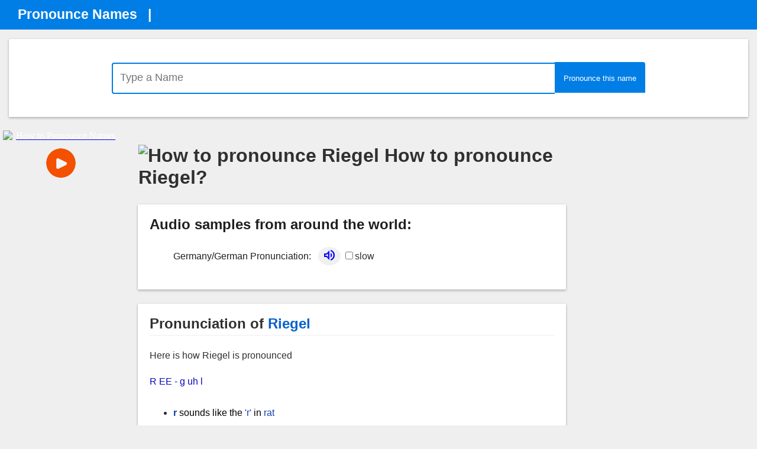

--- FILE ---
content_type: text/html; charset=UTF-8
request_url: https://pronouncenames.com/Riegel
body_size: 16986
content:


<!DOCTYPE html>
<html>
<head>

<meta name="viewport" content="width=device-width, initial-scale=1.0">
<meta name="google-site-verification" content="5_PXmqj92tbcNFCGKatwwuGUPQGQMbWXDuax2NQWS6M" />
<meta name="google-site-verification" content="swOAnUO1PyWrkjmvmuvPVLbPogNlBc4JUvBj6xu1udU" />
<meta http-equiv="X-UA-Compatible" content="IE=edge">
<meta charset="utf-8">
<meta http-equiv="X-UA-Compatible" content="IE=edge">

	<title>
	Learn How to Pronounce Riegel |  PronounceNames.com	</title>
	<meta name="description" content="How do you say Riegel? Learn How to Pronounce Riegel in different countries and languages with audio and phonetic spelling along with additional information, such as, type of name, other spellings, meaning.">
	<meta name="keywords" content="how to pronounce Riegel, pronounce names, pronounce name, pronounce a name, how to say Riegel, Riegel, pronounce Riegel, pronunciation, name pronunciation, names, name, place, places, Pronounce Names of people, places" />
     <meta property="og:title" content="How to pronounce $searchfor? (RECOMMENDED) - PronounceNames.com"/>
	<meta property="og:description" content="How do you say $searchfor? Learn how to pronounce $searchfor in different countries and languages with audio and phonetic spellings along with additional information, such as, type of name, other spellings, meaning."/>
	<meta property="og:type" content="Website"/>
	<meta property="og:url" content="https://www.pronouncenames.com/$searchfor"/>

	<meta name="twitter:title" content="How to pronounce $searchfor? (RECOMMENDED) - PronounceNames.com"/>
	<meta name="twitter:description" content="How do you say $searchfor? Learn how to pronounce $searchfor in different countries and languages with audio and phonetic spellings along with additional information, such as, type of name, other spellings, meaning."/>
	<meta name="twitter:site" content="@pronouncenames"/>
	<meta name="twitter:creator" content="@pronouncenames"/>
		   
	
<style>


.toprow
{
	height: 50px;
	background-color:#007ee5;
	border:1px solid transparent;
}


.topmenu
{
	color: #FFF;
  	font-size: 23px;
  	font-weight: 600;
  	font-size1: 14px;
  	
}

.header
{
	font-family: 'Calibri', Candara, Segoe, Segoe UI, Optima, Arial, sans-serif;
	font-size: 23px;

}
</STYLE>



<body style="padding: 0px;margin: 0px;">
<table width=100% cellpadding=0 cellspacing=0 border=0>
<tr class="toprow">
	<td >
		<table width1=100% cellpadding=0 cellspacing=0 border=0>
		<tr >
			<td class="topmenu header" style="padding-left:30px;">
			<a href="/" style="text-decoration: none; color:#FFFFFF">Pronounce Names</a> &nbsp; | &nbsp;&nbsp;
			</td>
			
			<td valign="middle">
			<div style="padding-top:5px;"></div>
			<script src="https://apis.google.com/js/platform.js"></script>
			<div class="g-ytsubscribe"  data-channel="ThePronounceNames" data-layout="default" data-count="default"></div>
			</td>
		</tr>
		</table>	
	</td>
</tr>
</table><head>

<!link rel="stylesheet" href="/css/topnav.css">
<link rel="stylesheet" href="/css/namefoundnew.css">
<link rel="stylesheet" href="/css/namesearchheader.css">

<link rel="stylesheet" href="https://fonts.googleapis.com/css2?family=Material+Symbols+Outlined:opsz,wght,FILL,GRAD@20..48,100..700,0..1,-50..200&icon_names=comment,radio_button_checked,thumb_up,upload_file,volume_up" />
<link rel="preconnect" href="https://fonts.googleapis.com">
<link rel="preconnect" href="https://fonts.gstatic.com" crossorigin>
<link href="https://fonts.googleapis.com/css2?family=League+Spartan:wght@100..900&family=Playfair+Display:ital,wght@0,400..900;1,400..900&display=swap" rel="stylesheet">


</head>

<p>
	
	
<div id="mainDiv" class="pushfooter">	
<table cellpadding=0 cellspacing=0 border=0 width=100% >
<tr>
<td class="container" align="left">	

	<table class="whitebox" width="80%">
	<tr>
		<td align="center">
		<p>
			<form action="search.php" >
			<input class="searchinput" type="text" name="name" value="" placeholder="Type a Name"><button type="submit" class="searchNameSubmit">
			<span class="full-width">Pronounce this name</span>
			<span class="small-width">Go</span>
			</button>
			
			</form>
			<p>
		</td>
	</tr>	
	</table>
	</td>
</tr>
</table>
<center>
<table border=0 width=100% >
<tr>
<td valign="top" align="center" class="example1 leftrow">
	<div id="LeftRowAds" class="LeftRowAds">
		<div id="L200x534" style1="display:none" class="L200x534">
			<a href="javascript:showOverlayDiv('')" href1="https://youtu.be/watch?v=r0Rh_kf5qNE" ><div class="youtubethumbnail">
	  									<img width=196 height=110 src="https://img.youtube.com/vi/r0Rh_kf5qNE/mqdefault.jpg" alt="How to Pronounce Names" style="color:#FFF;" >
	    								<img src="img/playbutton.gif" class="youtubethumbnail_playbtn ">
									</div>	</a>
				
		<br>
				<script async src="https://pagead2.googlesyndication.com/pagead/js/adsbygoogle.js?client=ca-pub-3188848492790498"
			     crossorigin="anonymous"></script>
			<!-- 200x534 -->
			<ins class="adsbygoogle"
			     style="display:inline-block;width:200px;height:534px"
			     data-ad-client="ca-pub-3188848492790498"
			     data-ad-slot="7183268672"></ins>
			<script>
			     (adsbygoogle = window.adsbygoogle || []).push({});
			</script>
		</div>
		<div id="L160x600" style1="display:none" class="L160x600">
		<a href="javascript:showOverlayDiv('')" href1="https://youtu.be/watch?v=r0Rh_kf5qNE" ><div class="youtubethumbnail">
	  									<img width=160 height=90  src="https://img.youtube.com/vi/r0Rh_kf5qNE/mqdefault.jpg" alt="Llanfairpwllgwyngyllgogerychwyrndrobwllllantysiliogogogoch" style="color:#FFF;" alt="How to pronounce Llanfairpwllgwyngyllgogerychwyrndrobwllllantysiliogogogoch - PronounceNames.com" >
	    								<img src="img/playbutton.gif" class="youtubethumbnail_playbtn ">
									</div>	</a>
		
			
			<br>
	
			<script async src="https://pagead2.googlesyndication.com/pagead/js/adsbygoogle.js?client=ca-pub-3188848492790498"
		     crossorigin="anonymous"></script>
			<!-- 150x600 -->
			<ins class="adsbygoogle"
			     style="display:inline-block;width:150px;height:600px"
			     data-ad-client="ca-pub-3188848492790498"
			     data-ad-slot="2519174907"></ins>
			<script>
			     (adsbygoogle = window.adsbygoogle || []).push({});
			</script>
		</div>
	</div>	<!--id="LeftRowAds" class="LeftRowAds"-->
</td>
<td class="container" align="left" valign="top">	
	<table class="whiteboxResult" border=0 id="ResultsDiv">
	<tr>
		<td>
		<h1 class="mainTitle">
		
				<img style="width: 80px;" id="img-with-fallback" alt="How to pronounce Riegel" src="https://img.youtube.com/vi/DmmzF1JzcR0/mqdefault.jpg">
				How to pronounce Riegel?
		</h1>
		</td>
	<tr>
		<STYLE>
	.circle-icon {
  width: 50px; /* Adjust as needed */
  height: 50px; /* Adjust as needed */
  border-radius: 50%;
  background-color: #f0f0f0; /* Example background color */
  display: inline;
  justify-content: center;
  align-items: center;
  /* Optional: Add some padding for visual spacing */
  padding: 7px;
  
}
	</STYLE>
	<tr>
		<td class="whitebox">
			<h2 class="audiosectionheading">Audio samples from around the world:</h2>
			<UL class="ul-audiosection">
									<li class="li-audiosection"><h3 style="display:inline" class="listitems">Germany/German Pronunciation: </h3>
					<span class="playsectionInLI">
					<a href="javascript:playmp3('514925_1452047849780.mp3', 'slowaudio__0')" style="text-decoration:none;color:b56c6c;;color:blue">
					&nbsp;&nbsp;<div class="circle-icon"><span title="Listen to the German Pronunciation of Riegel" class="material-symbols-outlined" style="vertical-align: text-bottom;line-height: normal;margin-bottom: -4px;">volume_up</span></div></a>
					<input type="checkbox" id="slowaudio__0" >slow
					</span>
					</li>
					
			</UL>
		</td>
	</tr>
		<tr><td><br></td></tr>
						
			
				<tr>
					<td  class="whitebox" >
					
				<h2 class='h2Sectiontitle'>Pronunciation of <span class='titlename'>Riegel</span></span></h2>			  	
				
				<span class='showdesc1'>Here is how Riegel is pronounced<p></p><div class='showdesc2'>R EE - g uh l</div>				<div class="flex-container">
				
									<div class="flex-item-left">
						<!p style="margin-bottom: 24px;">
						<ul style="margin-block-start: 0em;">
														<LI class="keytable"><span class="pronkey"><b>r</font></b><font color='#000000'></b> sounds like the </font> <span class="pronkey">'r'</font><font color='#000000'> in </font><span class="pronkey">rat</font>
																<LI class="keytable"><span class="pronkey"><b>ee</font></b><font color='#000000'></b> sounds like the </font> <span class="pronkey">'ee'</font><font color='#000000'> in </font><span class="pronkey">see</font>
																<LI class="keytable"><span class="pronkey"><b>g</font></b><font color='#000000'></b> sounds like the </font> <span class="pronkey">'g'</font><font color='#000000'> in </font><span class="pronkey">go</font>
																<LI class="keytable"><span class="pronkey"><b>uh</font></b><font color='#000000'></b> sounds like the </font> <span class="pronkey">'u'</font><font color='#000000'> in </font><span class="pronkey">up</font>
																<LI class="keytable"><span class="pronkey"><b>l</font></b><font color='#000000'></b> sounds like the </font> <span class="pronkey">'l'</font><font color='#000000'> in </font><span class="pronkey">let</font>
														</ul>
					</div>
												</div>
				
															
				<div class="card-body" style="display: block;" id="updBtnDIV_18700">
				    <button style="margin-bottom:15px" type="button" class="recordButton" onClick="recordAudiofile('18700')">
				    	<span class="material-symbols-outlined" style="font-size:15px;vertical-align: text-bottom;">radio_button_checked</span> Record Riegel 
				    </button>  
				    <button type="button" class="uploadbutton" style="margin-bottom:15px;background-color: #73AD21;border-color:#73AD21" onclick="uploadAudiofile('18700')">
				        <span class="material-symbols-outlined" style="font-size:15px;vertical-align: text-bottom;">upload_file</span> Upload Audio File
				    </button>
				</div>
			    <div  style="backgound-color:#0000FF;display1:inline-block;" id="messageDIV_18700"></div>
											
										
				<p>
				<table border=0 cellspacing=0 cellpadding=0>
				
							
								
				
								
								
								
				
						
			
				</table>
			
				<p>
				<hr class="hrline">
				
				<a class="helpfultext" role="button" href="javascript:dohelpful('18700');" target1="uploadMp3frame1">
					 <span class="material-symbols-outlined" id="helpful_18700" style="font-size:18px;vertical-align: text-bottom;">thumb_up</span>
					 &nbsp;<span class1="responsiveHide" style="color:#007ee5;">Helpful</span>
				</a>
				&nbsp;
				<a class="helpfultext" href="javascript:showComments('18700')">
					<span class="material-symbols-outlined" style="font-size:18px;vertical-align: text-bottom;">comment</span> 
					&nbsp;<span class="responsiveHide1" style="color:#007ee5;">Send us corrections</span>
				</a>
				
						<div class="meta" id="corrections_form_18700" style="display:none;" >
			<div class="giveSomeSpace">
				<a class="myCloseComments marginized" role="button"  href="javascript:closeComments('corrections_form_18700')").style.display:'none'" style="text-decoration: none;">x</a>
			</div>

			<form method="post" style="padding:20px;" id="IHideWenILike_18700" target="uploadMp3frame" action="/addcorrections_submit.php">
				<input type=hidden name="nameid" value="18700">
				<div class="form-group myForm-formGroup">
					<label name="country" class="myForm-Label">Region/Country</label>     
					<input type="text" class="form-control" placeholder="Region" name="region">
				</div>
				
				<div class="form-group myForm-formGroup">
					<label name="email" class="myForm-Label">Email Address</label> 
					<input type="email" class="form-control" placeholder="E-mail" name="email">
				</div>  

				<div class="form-group myForm-formGroup">
					<label name="spelling" class="myForm-Label">Corrections</label> 
					<textarea name="comments" class="form-control" placeholder="Local Spelling" rows=5 cols=60></textarea>
				</div>
				<div class="form-group myForm-Btn">
					<input type="" id="skadadle" value="Submit" class="btn btn-default myBtn" onclick="doSubmitCorrections(this.form)">
				</div>    

			</form>
			<div class="leagueOfShadows" style="display:none;" id="correctionsMessage_18700" role="alert">
			<SPAN class="thisIsComplete">
			Thank you for submitting the correction.
			</SPAN>
		</div>
	
		</div>
		
		
		</td>
	</tr>



	<tr><td class="example1"><br>
	<div class="firsthorizontalad">
	<script async src="https://pagead2.googlesyndication.com/pagead/js/adsbygoogle.js?client=ca-pub-3188848492790498"
     crossorigin="anonymous"></script>
<!-- 320x50 -->
<ins class="adsbygoogle"
     style="display:inline-block;width:320px;height:50px"
     data-ad-client="ca-pub-3188848492790498"
     data-ad-slot="8343784013"></ins>
<script>
     (adsbygoogle = window.adsbygoogle || []).push({});
</script>
</div>
</td></tr>
	
						
			
				<tr>
					<td  class="whitebox" >
					
				<h2 class='h2Sectiontitle'>Pronunciation of <span class='titlename'>Riegel</span></span></h2>			  	
				
				<span class='showdesc1'>Here is how Riegel is pronounced<p></p><div class='showdesc2'>reegle</div>				<div class="flex-container">
				
												</div>
				
															
				<div class="card-body" style="display: block;" id="updBtnDIV_18699">
				    <button style="margin-bottom:15px" type="button" class="recordButton" onClick="recordAudiofile('18699')">
				    	<span class="material-symbols-outlined" style="font-size:15px;vertical-align: text-bottom;">radio_button_checked</span> Record Riegel 
				    </button>  
				    <button type="button" class="uploadbutton" style="margin-bottom:15px;background-color: #73AD21;border-color:#73AD21" onclick="uploadAudiofile('18699')">
				        <span class="material-symbols-outlined" style="font-size:15px;vertical-align: text-bottom;">upload_file</span> Upload Audio File
				    </button>
				</div>
			    <div  style="backgound-color:#0000FF;display1:inline-block;" id="messageDIV_18699"></div>
											
										
				<p>
				<table border=0 cellspacing=0 cellpadding=0>
				
							
								
				
								
								
								
				
						
			
				</table>
			
				<p>
				<hr class="hrline">
				
				<a class="helpfultext" role="button" href="javascript:dohelpful('18699');" target1="uploadMp3frame1">
					 <span class="material-symbols-outlined" id="helpful_18699" style="font-size:18px;vertical-align: text-bottom;">thumb_up</span>
					 &nbsp;<span class1="responsiveHide" style="color:#007ee5;">Helpful</span>
				</a>
				&nbsp;
				<a class="helpfultext" href="javascript:showComments('18699')">
					<span class="material-symbols-outlined" style="font-size:18px;vertical-align: text-bottom;">comment</span> 
					&nbsp;<span class="responsiveHide1" style="color:#007ee5;">Send us corrections</span>
				</a>
				
						<div class="meta" id="corrections_form_18699" style="display:none;" >
			<div class="giveSomeSpace">
				<a class="myCloseComments marginized" role="button"  href="javascript:closeComments('corrections_form_18699')").style.display:'none'" style="text-decoration: none;">x</a>
			</div>

			<form method="post" style="padding:20px;" id="IHideWenILike_18699" target="uploadMp3frame" action="/addcorrections_submit.php">
				<input type=hidden name="nameid" value="18699">
				<div class="form-group myForm-formGroup">
					<label name="country" class="myForm-Label">Region/Country</label>     
					<input type="text" class="form-control" placeholder="Region" name="region">
				</div>
				
				<div class="form-group myForm-formGroup">
					<label name="email" class="myForm-Label">Email Address</label> 
					<input type="email" class="form-control" placeholder="E-mail" name="email">
				</div>  

				<div class="form-group myForm-formGroup">
					<label name="spelling" class="myForm-Label">Corrections</label> 
					<textarea name="comments" class="form-control" placeholder="Local Spelling" rows=5 cols=60></textarea>
				</div>
				<div class="form-group myForm-Btn">
					<input type="" id="skadadle" value="Submit" class="btn btn-default myBtn" onclick="doSubmitCorrections(this.form)">
				</div>    

			</form>
			<div class="leagueOfShadows" style="display:none;" id="correctionsMessage_18699" role="alert">
			<SPAN class="thisIsComplete">
			Thank you for submitting the correction.
			</SPAN>
		</div>
	
		</div>
		
		
		</td>
	</tr>



	<tr><td class="example1"><br>
	<div class="firsthorizontalad">
	<script async src="https://pagead2.googlesyndication.com/pagead/js/adsbygoogle.js?client=ca-pub-3188848492790498"
     crossorigin="anonymous"></script>
<!-- 320x50 -->
<ins class="adsbygoogle"
     style="display:inline-block;width:320px;height:50px"
     data-ad-client="ca-pub-3188848492790498"
     data-ad-slot="8343784013"></ins>
<script>
     (adsbygoogle = window.adsbygoogle || []).push({});
</script>
</div>
</td></tr>
	
						
			
				<tr>
					<td  class="whitebox" >
					
				<h2 class='h2Sectiontitle'>Pronunciation of <span class='titlename'>Riegel</span> in <span class='titlecountry'>Germany</span></span></h2>			  	
				
				<span class='showdesc1'>Click the play button to hear how people in Germany pronounce Riegel<p><div style='margin-bottom: 25px;'><span style='white-space: nowrap;'><button class='mainPlayButton' onclick="javascript:playmp3('514925_1452047849780.mp3', 'slowaudio_514925_1452047849780.mp3')" >&nbsp;<span id='play_514925_1452047849780.mp3' style='display1:none;'><svg height='24px' stroke-width='2' viewBox='-12 -12 24 24' width='24px' style='vertical-align: middle'><g jsname='KCeZIf'><circle class='playbuttonCircle' cx='0' cy='0' r='9'></circle><path class='playbuttonTriangle' d='M -2,4.5 l6-4.5-6-4.5v9z'></path></g></svg></span><span id='playing_514925_1452047849780.mp3' style='display:none;'><svg height='24px' stroke-width='4' viewBox='-12 -12 24 24' width='24px' style='vertical-align: middle'><g><line x1="-6" x2="-6" y1="8" y2="-8" class="lLine"></line><line x1="0" x2="0" y1="8" y2="-8" class="mLine"></line><line x1="6" x2="6" y1="8" y2="-8" class="rLine"></line></g></svg></span><span style='vertical-align: middle;'>&nbsp;Play&nbsp;</span>&nbsp;&nbsp;&nbsp;&nbsp;&nbsp;&nbsp;</button>&nbsp;&nbsp;<input style='margin: 0;' type='checkbox' id='slowaudio_514925_1452047849780.mp3' name='slowaudio' value='' > <span>Slow </span></span></div><p></p>				<div class="flex-container">
				
												<div class="flex-item-right">
				<iframe width="280" height="180" src="https://www.youtube.com/embed/DmmzF1JzcR0">
</iframe>
				<br>
				</div>
								</div>
				
															
										
				<p>
				<table border=0 cellspacing=0 cellpadding=0>
				
							
								
				
								
								
								
				
						
			
				</table>
			
				<p>
				<hr class="hrline">
				
				<a class="helpfultext" role="button" href="javascript:dohelpful('514925');" target1="uploadMp3frame1">
					 <span class="material-symbols-outlined" id="helpful_514925" style="font-size:18px;vertical-align: text-bottom;">thumb_up</span>
					 &nbsp;<span class1="responsiveHide" style="color:#007ee5;">Helpful</span>
				</a>
				&nbsp;
				<a class="helpfultext" href="javascript:showComments('514925')">
					<span class="material-symbols-outlined" style="font-size:18px;vertical-align: text-bottom;">comment</span> 
					&nbsp;<span class="responsiveHide1" style="color:#007ee5;">Send us corrections</span>
				</a>
				
						<div class="meta" id="corrections_form_514925" style="display:none;" >
			<div class="giveSomeSpace">
				<a class="myCloseComments marginized" role="button"  href="javascript:closeComments('corrections_form_514925')").style.display:'none'" style="text-decoration: none;">x</a>
			</div>

			<form method="post" style="padding:20px;" id="IHideWenILike_514925" target="uploadMp3frame" action="/addcorrections_submit.php">
				<input type=hidden name="nameid" value="514925">
				<div class="form-group myForm-formGroup">
					<label name="country" class="myForm-Label">Region/Country</label>     
					<input type="text" class="form-control" placeholder="Region" name="region">
				</div>
				
				<div class="form-group myForm-formGroup">
					<label name="email" class="myForm-Label">Email Address</label> 
					<input type="email" class="form-control" placeholder="E-mail" name="email">
				</div>  

				<div class="form-group myForm-formGroup">
					<label name="spelling" class="myForm-Label">Corrections</label> 
					<textarea name="comments" class="form-control" placeholder="Local Spelling" rows=5 cols=60></textarea>
				</div>
				<div class="form-group myForm-Btn">
					<input type="" id="skadadle" value="Submit" class="btn btn-default myBtn" onclick="doSubmitCorrections(this.form)">
				</div>    

			</form>
			<div class="leagueOfShadows" style="display:none;" id="correctionsMessage_514925" role="alert">
			<SPAN class="thisIsComplete">
			Thank you for submitting the correction.
			</SPAN>
		</div>
	
		</div>
		
		
		</td>
	</tr>



	<tr><td class="example1"><br>
	<div class="firsthorizontalad">
	<script async src="https://pagead2.googlesyndication.com/pagead/js/adsbygoogle.js?client=ca-pub-3188848492790498"
     crossorigin="anonymous"></script>
<!-- 320x50 -->
<ins class="adsbygoogle"
     style="display:inline-block;width:320px;height:50px"
     data-ad-client="ca-pub-3188848492790498"
     data-ad-slot="8343784013"></ins>
<script>
     (adsbygoogle = window.adsbygoogle || []).push({});
</script>
</div>
</td></tr>
	
						
			
				<tr>
					<td  class="whitebox" >
					
				<h2 class='h2Sectiontitle'>Pronunciation of <span class='titlename'>Riegel</span></span></h2>			  	
				
				<span class='showdesc1'>Here is how Riegel is pronounced<p></p><div class='showdesc2'>REGAL</div>				<div class="flex-container">
				
												</div>
				
															
				<div class="card-body" style="display: block;" id="updBtnDIV_4471">
				    <button style="margin-bottom:15px" type="button" class="recordButton" onClick="recordAudiofile('4471')">
				    	<span class="material-symbols-outlined" style="font-size:15px;vertical-align: text-bottom;">radio_button_checked</span> Record Riegel 
				    </button>  
				    <button type="button" class="uploadbutton" style="margin-bottom:15px;background-color: #73AD21;border-color:#73AD21" onclick="uploadAudiofile('4471')">
				        <span class="material-symbols-outlined" style="font-size:15px;vertical-align: text-bottom;">upload_file</span> Upload Audio File
				    </button>
				</div>
			    <div  style="backgound-color:#0000FF;display1:inline-block;" id="messageDIV_4471"></div>
											
										
				<p>
				<table border=0 cellspacing=0 cellpadding=0>
				
							
								
				
								
								
								
				
						
			
				</table>
			
				<p>
				<hr class="hrline">
				
				<a class="helpfultext" role="button" href="javascript:dohelpful('4471');" target1="uploadMp3frame1">
					 <span class="material-symbols-outlined" id="helpful_4471" style="font-size:18px;vertical-align: text-bottom;">thumb_up</span>
					 &nbsp;<span class1="responsiveHide" style="color:#007ee5;">Helpful</span>
				</a>
				&nbsp;
				<a class="helpfultext" href="javascript:showComments('4471')">
					<span class="material-symbols-outlined" style="font-size:18px;vertical-align: text-bottom;">comment</span> 
					&nbsp;<span class="responsiveHide1" style="color:#007ee5;">Send us corrections</span>
				</a>
				
						<div class="meta" id="corrections_form_4471" style="display:none;" >
			<div class="giveSomeSpace">
				<a class="myCloseComments marginized" role="button"  href="javascript:closeComments('corrections_form_4471')").style.display:'none'" style="text-decoration: none;">x</a>
			</div>

			<form method="post" style="padding:20px;" id="IHideWenILike_4471" target="uploadMp3frame" action="/addcorrections_submit.php">
				<input type=hidden name="nameid" value="4471">
				<div class="form-group myForm-formGroup">
					<label name="country" class="myForm-Label">Region/Country</label>     
					<input type="text" class="form-control" placeholder="Region" name="region">
				</div>
				
				<div class="form-group myForm-formGroup">
					<label name="email" class="myForm-Label">Email Address</label> 
					<input type="email" class="form-control" placeholder="E-mail" name="email">
				</div>  

				<div class="form-group myForm-formGroup">
					<label name="spelling" class="myForm-Label">Corrections</label> 
					<textarea name="comments" class="form-control" placeholder="Local Spelling" rows=5 cols=60></textarea>
				</div>
				<div class="form-group myForm-Btn">
					<input type="" id="skadadle" value="Submit" class="btn btn-default myBtn" onclick="doSubmitCorrections(this.form)">
				</div>    

			</form>
			<div class="leagueOfShadows" style="display:none;" id="correctionsMessage_4471" role="alert">
			<SPAN class="thisIsComplete">
			Thank you for submitting the correction.
			</SPAN>
		</div>
	
		</div>
		
		
		</td>
	</tr>



	<tr><td class="example1"><br>
	<div class="firsthorizontalad">
	<script async src="https://pagead2.googlesyndication.com/pagead/js/adsbygoogle.js?client=ca-pub-3188848492790498"
     crossorigin="anonymous"></script>
<!-- 320x50 -->
<ins class="adsbygoogle"
     style="display:inline-block;width:320px;height:50px"
     data-ad-client="ca-pub-3188848492790498"
     data-ad-slot="8343784013"></ins>
<script>
     (adsbygoogle = window.adsbygoogle || []).push({});
</script>
</div>
</td></tr>
	
			<tr>
		<td align="center" class="whitebox" style="background-image: linear-gradient(#076fc3 , #FFFFFF);">
		<h2 class="audiosectionheading" style="color:#FFFFFF">Ready for a Name Challenge?</h2>
		
		<br>
				<table border=0 class="secondindextable">
				<tr>
				<td align="center" bgcolor1="#FFFFFF" class="showdesc1 example1" >
					
					<div style="color:#2e2e2e;display:none" id="quiz1">
						<span class="showdesc1" style="color:#FFFFFF">
						What is the correct Dutch pronunciation of the name <span class="quizquestionname">Kees</span>?
						</span>
						<br>
						<br>
						<table width=100%>
						<tr>
							<td align="center">
								<span style="color: #000000;font-weight: 500;" class="radiooptionrow">
						
								<div style1="display:inline-block" class="radoptoptions">
									<label class="radiocontainer"  onclick="showDiv1('quiz1')"> 
									<input type="radio" name="radio">
									<span class="radiomark"></span>
									</label>
									<a href="javascript:play('/audio/keys.mp3')" style="text-decoration: none; color: #000000;">keys 
									<img src="/img/speaker.gif" class="imgtextalign speakericonsize"  alt="Play" onclick="play('/audio/keys.mp3')">
									</a>&nbsp;&nbsp;&nbsp;
								</div>
								
								<div style1="display:inline-block" class="radoptoptions">
									<label class="radiocontainer"  onclick="showDiv1('quiz1')">  
										<input type="radio" name="radio" id="quiz1radio">
										<span class="radiomark" id="quiz1radiomark"></span>
									</label>
									<a href="javascript:play('/audio/case.mp3')" style="text-decoration: none; color: #000000;"> 
									case
									<img src="/img/speaker.gif" class="imgtextalign speakericonsize"   alt="Play" onclick="play('/audio/case.mp3')">
									</a>
								</div>
							
								<div style1="display:inline-block" class="radoptoptions">
									<label class="radiocontainer"  onclick="showDiv1('quiz1')">  
										<input type="radio" name="radio">
										<span class="radiomark"></span>
									</label>
									<a href="javascript:play('/audio/kiss.mp3')" style="text-decoration: none; color: #000000;"> 
									kiss
									<img src="/img/speaker.gif" class="imgtextalign speakericonsize"    alt="Play" onclick="play('/audio/kiss.mp3')">
									</a>
								</div>
								</span>
								<p>
							</td>
						</tr>
						<tr>
							<td align="center">
								<div id="quiz1instructionarea" class="quizinstructionarea" style1="padding-top:10px; font-size:80%; color:#000000; font-weight:normal" >
									Click on the white circle to select your answer
								</div>
									
								<div id="quiz1answerarea" class="quizanswerarea" style="">
									The correct answer is "case."
									<p>
									<div class="quizanswerdescription"  >
									Kees is a Dutch given name, often used for males. The "ee" is pronounced like the letter "a."
									</div>
								</div>
							<p>
							<button class="click-here-to-learn-button-field" style="border-color: #007ee5;;display:none" id="quiz1NextButton" onclick="showNextQuiz('quiz2', 'quiz1')">
									<span class="full-width ">Ready for another quiz? </span>
									<span class="small-width">Ready for another quiz? </span>
							</button>	
							</td>
						</tr>	
						</table>	
				</div>
				
				<div style="color:#2e2e2e;display:none" id="quiz5">
					<span class="showdesc1" style="color:#FFFFFF">
					What is the American pronunciation of the name 
					<span class="quizquestionname">Wehle</span>?</span><br>
					</span>
					<br>
					<table width=100%>
					<tr>
						<td align="center">
							<span style="color: #000000;font-size1: 80%;font-weight: 500;">
					
							<div style1="display:inline-block" class="radoptoptions">
								<label class="radiocontainer"  onclick="showDiv1('quiz5')"> 
								<input type="radio" name="radio">
								<span class="radiomark"></span>
								</label>
								<a href="javascript:play('/audio/whale.mp3')" style="text-decoration: none; color: #000000;">
								whale
								<img src="/img/speaker.gif" class="imgtextalign speakericonsize"  alt="Play" >
								</a>&nbsp;&nbsp;&nbsp;
							</div>
							
							<div style1="display:inline-block" class="radoptoptions">
								<label class="radiocontainer"  onclick="showDiv1('quiz5')">  
									<input type="radio" name="radio" >
									<span class="radiomark" ></span>
								</label>
								<a href="javascript:play('/audio/wheel.mp3')" style="text-decoration: none; color: #000000;"> 
								wheel
								<img src="/img/speaker.gif" class="imgtextalign speakericonsize"   alt="Play" >
								</a>
							</div>
						
							<div style1="display:inline-block" class="radoptoptions">
							<label class="radiocontainer"  onclick="showDiv1('quiz5')">  
								<input type="radio" name="radio" id="quiz5radio">
								<span class="radiomark" id="quiz5radiomark"></span>
							</label>
							<a href="javascript:play('/audio/way-lee.mp3')" style="text-decoration: none; color: #000000;"> 
							WAY-lee
							<img src="/img/speaker.gif" class="imgtextalign speakericonsize"    alt="Play" >
							</a>
						</div>
						</span>
						<p>
					</td>
				</tr>
				<tr>
					<td align="center">
						<div id="quiz5instructionarea" class="quizinstructionarea" style1="padding-top:10px; font-size:80%; color:#000000; font-weight:normal" >
							Click on the white circle to select your answer
						</div>
							
						<div id="quiz5answerarea" class="quizanswerarea" style="">
							The correct answer is "WAY-lee."
							<p>
							<div class="quizanswerdescription"  >
								Wehle is a last name of German origin. Notable people with this last name include <b>Peter Wehle</b> was an Austrian actor, writer, composer and cabaret performer.
							</div>
						</div>
						<p>
						<button class="click-here-to-learn-button-field" style="width:150px;border-color: #007ee5;;display:none"  id="quiz5NextButton" onclick="showNextQuiz('quiz3', 'quiz5')">
								<span class="full-width ">&nbsp;&nbsp;&nbsp; Again? &nbsp;&nbsp;</span>
								<span class="small-width">&nbsp;&nbsp;Again? &nbsp;&nbsp;</span>
						</button>	
						</td>
					</tr>	
					</table>	
				</div>
				
				<div style="color:#2e2e2e;display:none" id="quiz4">
					<span class="showdesc1" style="color:#FFFFFF">
					What is the correct Irish pronunciation of the name 
						<span class="quizquestionname">Sean</span>?
					</span>
					<br>
					<br>
					<table width=100%>
					<tr>
						<td align="center">
							<span style="color: #000000;font-size1: 80%;font-weight: 500;">
					
							<div style1="display:inline-block" class="radoptoptions">
								<label class="radiocontainer"  onclick="showDiv1('quiz4')"> 
								<input type="radio" name="radio">
								<span class="radiomark"></span>
								</label>
								<a href="javascript:play('/audio/see-un.mp3')" style="text-decoration: none; color: #000000;">see-un
								<img src="/img/speaker.gif" class="imgtextalign speakericonsize"  alt="Play" >
								</a>&nbsp;&nbsp;&nbsp;
							</div>
							
							<div style1="display:inline-block" class="radoptoptions">
								<label class="radiocontainer"  onclick="showDiv1('quiz4')">  
									<input type="radio" name="radio" id="quiz4radio">
									<span class="radiomark" id="quiz4radiomark"></span>
								</label>
								<a href="javascript:play('/audio/shawn.mp3')" style="text-decoration: none; color: #000000;"> 
								shawn
								<img src="/img/speaker.gif" class="imgtextalign speakericonsize"   alt="Play" >
								</a>
							</div>
						
							<div style1="display:inline-block" class="radoptoptions">
							<label class="radiocontainer"  onclick="showDiv1('quiz4')">  
								<input type="radio" name="radio">
								<span class="radiomark"></span>
							</label>
							<a href="javascript:play('/audio/seen.mp3')" style="text-decoration: none; color: #000000;"> 
							seen
							<img src="/img/speaker.gif" class="imgtextalign speakericonsize"    alt="Play" >
							</a>
						</div>
						</span>
						<p>
					</td>
				</tr>
				<tr>
					<td align="center">
						<div id="quiz4instructionarea" class="quizinstructionarea" style1="padding-top:10px; font-size:80%; color:#000000; font-weight:normal" >
							Click on the white circle to select your answer
						</div>
							
						<div id="quiz4answerarea" class="quizanswerarea" style="">
							The correct answer is "shawn."
							<p>
							<div class="quizanswerdescription"  >
								Sean an Irish name that saw a surge in popularity throughout the Anglosphere (Australia, Canada, New Zealand, the United Kingdom, and the United States),  largely due to the iconic actor Sean Connery.
							</div>
						</div>
						<p>
						<button class="click-here-to-learn-button-field" style="border-color: #007ee5;;display:none" 
									id="quiz4NextButton" onclick="showNextQuiz('quiz1', 'quiz4')">
								<span class="full-width ">Ready for another quiz? </span>
								<span class="small-width">Ready for another quiz? </span>
						</button>	
						</td>
					</tr>	
					</table>	
				</div>
				
				<div style="color:#2e2e2e;display:none" id="quiz2">
					<span class="showdesc1" style="color:#FFFFFF">
					What is the correct pronunciation of the Welsh name 	
					<span class="quizquestionname">Cwm</span>?
					</span>
					<br>
					<br>
					<table width=100%>
					<tr>
						<td align="center">
							<span style="color: #000000;font-size1: 80%;font-weight: 500;">
					
							<div style1="display:inline-block" class="radoptoptions">
								<label class="radiocontainer"  onclick="showDiv1('quiz2')"> 
								<input type="radio" name="radio" id="quiz2radio">
								<span class="radiomark" id="quiz2radiomark"></span>
								</label>
								<a href="javascript:play('/audio/come.mp3')" style="text-decoration: none; color: #000000;">
								come (kuhm)
								<img src="/img/speaker.gif" class="imgtextalign speakericonsize"  alt="Play" >
								</a>&nbsp;&nbsp;&nbsp;
							</div>
							
							<div style1="display:inline-block" class="radoptoptions">
								<label class="radiocontainer"  onclick="showDiv1('quiz2')">  
									<input type="radio" name="radio" >
									<span class="radiomark" ></span>
								</label>
								<a href="javascript:play('/audio/kwaam.mp3')" style="text-decoration: none; color: #000000;"> 
								kwaam
								<img src="/img/speaker.gif" class="imgtextalign speakericonsize"   alt="Play" >
								</a>
							</div>
						
							<div style1="display:inline-block" class="radoptoptions">
							<label class="radiocontainer"  onclick="showDiv1('quiz2')">  
								<input type="radio" name="radio">
								<span class="radiomark"></span>
							</label>
							<a href="javascript:play('/audio/kowm.mp3')" style="text-decoration: none; color: #000000;"> 
							kowm
							<img src="/img/speaker.gif" class="imgtextalign speakericonsize"    alt="Play" >
							</a>
						</div>
						</span>
						<p>
					</td>
				</tr>
				<tr>
					<td align="center">
						<div id="quiz2instructionarea" class="quizinstructionarea" style1="padding-top:10px; font-size:80%; color:#000000; font-weight:normal" >
							Click on the white circle to select your answer
						</div>
							
						<div id="quiz2answerarea" class="quizanswerarea" style="">
							The correct answer is "come."
							<p>
							<div class="quizanswerdescription"  >
								Cwm is a village in Wales, UK. The "w" in Welsh sounds like 'u' in 'bus'
							</div>
						</div>
						<p>
						<button class="click-here-to-learn-button-field" style="border-color: #007ee5;;display:none" 
									id="quiz2NextButton" onclick="showNextQuiz('quiz5', 'quiz2')">
								<span class="full-width ">Ready for another quiz? </span>
								<span class="small-width">Ready for another quiz? </span>
						</button>	
						</td>
					</tr>	
					</table>	
				</div>
				
				<div style="color:#2e2e2e;display1:none" id="quiz3">
					<span class="showdesc1" style="color:#FFFFFF">
					What is the correct British pronunciation of the name 
						<span class="quizquestionname">Greenwich</span>?</span><br>
						</span>
					<br>
					<table width=100%>
					<tr>
						<td align="center">
							<span style="color: #000000;font-size1: 80%;font-weight: 500;">
					
							<div style1="display:inline-block" class="radoptoptions">
								<label class="radiocontainer"  onclick="showDiv1('quiz3')"> 
								<input type="radio" name="radio" id="quiz3radio">
								<span class="radiomark" id="quiz3radiomark"></span>
								</label>
								<a href="javascript:play('/audio/gren-itch.mp3')" style="text-decoration: none; color: #000000;">
									gren-itch
								<img src="/img/speaker.gif" class="imgtextalign speakericonsize"  alt="Play" >
								</a>&nbsp;&nbsp;&nbsp;
							</div>
							
							<div style1="display:inline-block" class="radoptoptions">
								<label class="radiocontainer"  onclick="showDiv1('quiz3')">  
									<input type="radio" name="radio" >
									<span class="radiomark" ></span>
								</label>
								<a href="javascript:play('/audio/green-witch.mp3')" style="text-decoration: none; color: #000000;"> 
								green-witch
								<img src="/img/speaker.gif" class="imgtextalign speakericonsize"   alt="Play" >
								</a>
							</div>
						
							<div style1="display:inline-block" class="radoptoptions">
							<label class="radiocontainer"  onclick="showDiv1('quiz3')">  
								<input type="radio" name="radio">
								<span class="radiomark"></span>
							</label>
							<a href="javascript:play('/audio/gren-which.mp3')" style="text-decoration: none; color: #000000;"> 
							gren-which
							<img src="/img/speaker.gif" class="imgtextalign speakericonsize"    alt="Play" >
							</a>
						</div>
						</span>
						<p>
					</td>
				</tr>
				<tr>
					<td align="center">
						<div id="quiz3instructionarea" class="quizinstructionarea" style1="padding-top:10px; font-size:80%; color:#000000; font-weight:normal" >
							Click on the white circle to select your answer
						</div>
							
						<div id="quiz3answerarea" class="quizanswerarea" style="">
							The correct answer is "gren-itch."
							<p>
							<div class="quizanswerdescription"  >
								In the southeastern corner of London lies Greenwich, a borough famous for marking the Prime Meridian (0&deg; longitude), the imaginary line that separates the eastern and western halves of the world.
							</div>
						</div>
						<p>
						<button class="click-here-to-learn-button-field" style="border-color: #007ee5;;display:none" 
									id="quiz3NextButton" onclick="showNextQuiz('quiz4', 'quiz3')">
								<span class="full-width ">Ready for another quiz? </span>
								<span class="small-width">Ready for another quiz? </span>
						</button>	
						</td>
					</tr>	
					</table>	
				</div>
				
				
			</td>
			</tr>
			</table>
		</td>
	</tr>	
	</table>
</td>
<td valign="top" align="left" class="example1">
<DIV ID="rColumnsAds" class="rColumnsAds">
	<div id="R320x400" style1="display:none" class="R320x400">
	Advertisement
	<br>
		<script async src="https://pagead2.googlesyndication.com/pagead/js/adsbygoogle.js?client=ca-pub-3188848492790498"
		     crossorigin="anonymous"></script>
		<!-- 320x400 -->
		<ins class="adsbygoogle"
		     style="display:inline-block;width:320px;height:400px"
		     data-ad-client="ca-pub-3188848492790498"
		     data-ad-slot="3210489792"></ins>
		<script>
		     (adsbygoogle = window.adsbygoogle || []).push({});
		</script>
	</div>
	<div id="R200x534" style1="display:none" class="R200x534">
	Advertisement
	<br>
			<script async src="https://pagead2.googlesyndication.com/pagead/js/adsbygoogle.js?client=ca-pub-3188848492790498"
		     crossorigin="anonymous"></script>
		<!-- 200x534 -->
		<ins class="adsbygoogle"
		     style="display:inline-block;width:200px;height:534px"
		     data-ad-client="ca-pub-3188848492790498"
		     data-ad-slot="7183268672"></ins>
		<script>
		     (adsbygoogle = window.adsbygoogle || []).push({});
		</script>
	</div>
	<div id="300x600" style1="display:none" class="R300x600">
R300x600
<br>
		<script async src="https://pagead2.googlesyndication.com/pagead/js/adsbygoogle.js?client=ca-pub-3188848492790498"
	     crossorigin="anonymous"></script>
	<!-- 300x600 -->
	<ins class="adsbygoogle"
	     style="display:inline-block;width:300px;height:600px"
	     data-ad-client="ca-pub-3188848492790498"
	     data-ad-slot="5961686348"></ins>
	<script>
	     (adsbygoogle = window.adsbygoogle || []).push({});
	</script>
</div>
</div> <!-- end of rColumnsAds-->
</td>
</tr>
</table>
</div>
<p><br><p>

<table width=100% cellspacing=0 cellpadding=0 style="background-color:#FFFFFF">
<tr>
	<td>
		<!hr class="gmqhYi">
		<h2 class="trendingnames">
		Trending Names
		</h2>
	</td>	
</tr>
<tr>
	<td align="center" >
	<p style="margin-top: 24px;">
	
		<div class="showVideo  ">
						<a href="#diviframe_k8y-o5vIrfk" onclick="javascript:showyoutubevideo('k8y-o5vIrfk')"><img class="trendingthumbnail" id="img-k8y-o5vIrfk" alt="Pronounce CBS News" src="https://img.youtube.com/vi/k8y-o5vIrfk/mqdefault.jpg" onclick1="document.getElementById('img-with-fallback1').style.display='none;document.getElementById('diviframe_').style.display='block'"></a>

				
		<div id="diviframe_k8y-o5vIrfk" style="display: none" >
				<iframe id="iframe_k8y-o5vIrfk"  class="test" src="" src1="https://www.youtube.com/embed/nEYM3ckTSDA" frameborder="0" allow="accelerometer; autoplay; encrypted-media; gyroscope; picture-in-picture" allowfullscreen></iframe>
		</div>
	</div>
		<div class="showVideo  ">
						<a href="#diviframe_uw6L8lqPvtA" onclick="javascript:showyoutubevideo('uw6L8lqPvtA')"><img class="trendingthumbnail" id="img-uw6L8lqPvtA" alt="Pronounce Greek Boys Names" src="https://img.youtube.com/vi/uw6L8lqPvtA/mqdefault.jpg" onclick1="document.getElementById('img-with-fallback1').style.display='none;document.getElementById('diviframe_').style.display='block'"></a>

				
		<div id="diviframe_uw6L8lqPvtA" style="display: none" >
				<iframe id="iframe_uw6L8lqPvtA"  class="test" src="" src1="https://www.youtube.com/embed/nEYM3ckTSDA" frameborder="0" allow="accelerometer; autoplay; encrypted-media; gyroscope; picture-in-picture" allowfullscreen></iframe>
		</div>
	</div>
		<div class="showVideo  ">
						<a href="#diviframe_Z-PlgamxEW8" onclick="javascript:showyoutubevideo('Z-PlgamxEW8')"><img class="trendingthumbnail" id="img-Z-PlgamxEW8" alt="Pronounce French City Names" src="https://img.youtube.com/vi/Z-PlgamxEW8/mqdefault.jpg" onclick1="document.getElementById('img-with-fallback1').style.display='none;document.getElementById('diviframe_').style.display='block'"></a>

				
		<div id="diviframe_Z-PlgamxEW8" style="display: none" >
				<iframe id="iframe_Z-PlgamxEW8"  class="test" src="" src1="https://www.youtube.com/embed/nEYM3ckTSDA" frameborder="0" allow="accelerometer; autoplay; encrypted-media; gyroscope; picture-in-picture" allowfullscreen></iframe>
		</div>
	</div>
		<div class="showVideo  ">
						<a href="#diviframe__4hnTZuREOg" onclick="javascript:showyoutubevideo('_4hnTZuREOg')"><img class="trendingthumbnail" id="img-_4hnTZuREOg" alt="Pronounce German City Names" src="https://img.youtube.com/vi/_4hnTZuREOg/mqdefault.jpg" onclick1="document.getElementById('img-with-fallback1').style.display='none;document.getElementById('diviframe_').style.display='block'"></a>

				
		<div id="diviframe__4hnTZuREOg" style="display: none" >
				<iframe id="iframe__4hnTZuREOg"  class="test" src="" src1="https://www.youtube.com/embed/nEYM3ckTSDA" frameborder="0" allow="accelerometer; autoplay; encrypted-media; gyroscope; picture-in-picture" allowfullscreen></iframe>
		</div>
	</div>
		<div class="showVideo  ">
						<a href="#diviframe_9UqdhbGw3j0" onclick="javascript:showyoutubevideo('9UqdhbGw3j0')"><img class="trendingthumbnail" id="img-9UqdhbGw3j0" alt="Pronounce Italian City Names" src="https://img.youtube.com/vi/9UqdhbGw3j0/mqdefault.jpg" onclick1="document.getElementById('img-with-fallback1').style.display='none;document.getElementById('diviframe_').style.display='block'"></a>

				
		<div id="diviframe_9UqdhbGw3j0" style="display: none" >
				<iframe id="iframe_9UqdhbGw3j0"  class="test" src="" src1="https://www.youtube.com/embed/nEYM3ckTSDA" frameborder="0" allow="accelerometer; autoplay; encrypted-media; gyroscope; picture-in-picture" allowfullscreen></iframe>
		</div>
	</div>
		<div class="showVideo  ">
						<a href="#diviframe_TohzU64FK0E" onclick="javascript:showyoutubevideo('TohzU64FK0E')"><img class="trendingthumbnail" id="img-TohzU64FK0E" alt="Pronounce Irish Girl Names" src="https://img.youtube.com/vi/TohzU64FK0E/mqdefault.jpg" onclick1="document.getElementById('img-with-fallback1').style.display='none;document.getElementById('diviframe_').style.display='block'"></a>

				
		<div id="diviframe_TohzU64FK0E" style="display: none" >
				<iframe id="iframe_TohzU64FK0E"  class="test" src="" src1="https://www.youtube.com/embed/nEYM3ckTSDA" frameborder="0" allow="accelerometer; autoplay; encrypted-media; gyroscope; picture-in-picture" allowfullscreen></iframe>
		</div>
	</div>
		<div class="showVideo  ">
						<a href="#diviframe_wkK3OkcypxU" onclick="javascript:showyoutubevideo('wkK3OkcypxU')"><img class="trendingthumbnail" id="img-wkK3OkcypxU" alt="Pronounce Irish Girl Names" src="https://img.youtube.com/vi/wkK3OkcypxU/mqdefault.jpg" onclick1="document.getElementById('img-with-fallback1').style.display='none;document.getElementById('diviframe_').style.display='block'"></a>

				
		<div id="diviframe_wkK3OkcypxU" style="display: none" >
				<iframe id="iframe_wkK3OkcypxU"  class="test" src="" src1="https://www.youtube.com/embed/nEYM3ckTSDA" frameborder="0" allow="accelerometer; autoplay; encrypted-media; gyroscope; picture-in-picture" allowfullscreen></iframe>
		</div>
	</div>
		<div class="showVideo  ">
						<a href="#diviframe_uYgTEAmvcOQ" onclick="javascript:showyoutubevideo('uYgTEAmvcOQ')"><img class="trendingthumbnail" id="img-uYgTEAmvcOQ" alt="Pronounce Zohran Mamdani" src="https://img.youtube.com/vi/uYgTEAmvcOQ/mqdefault.jpg" onclick1="document.getElementById('img-with-fallback1').style.display='none;document.getElementById('diviframe_').style.display='block'"></a>

				
		<div id="diviframe_uYgTEAmvcOQ" style="display: none" >
				<iframe id="iframe_uYgTEAmvcOQ"  class="test" src="" src1="https://www.youtube.com/embed/nEYM3ckTSDA" frameborder="0" allow="accelerometer; autoplay; encrypted-media; gyroscope; picture-in-picture" allowfullscreen></iframe>
		</div>
	</div>
		<div class="showVideo hidevideo ">
						<a href="#diviframe_y1AK_XZYs8A" onclick="javascript:showyoutubevideo('y1AK_XZYs8A')"><img class="trendingthumbnail" id="img-y1AK_XZYs8A" alt="Pronounce Robert Francis Prevost" src="https://img.youtube.com/vi/y1AK_XZYs8A/mqdefault.jpg" onclick1="document.getElementById('img-with-fallback1').style.display='none;document.getElementById('diviframe_').style.display='block'"></a>

				
		<div id="diviframe_y1AK_XZYs8A" style="display: none" >
				<iframe id="iframe_y1AK_XZYs8A"  class="test" src="" src1="https://www.youtube.com/embed/nEYM3ckTSDA" frameborder="0" allow="accelerometer; autoplay; encrypted-media; gyroscope; picture-in-picture" allowfullscreen></iframe>
		</div>
	</div>
		<p>
	</td>	
</tr>
</table>	
<p>
<script language="javascript">

lastytd = "";
function showyoutubevideo(ytid)
{
	if(lastytd.length > 0)
	{
		thumbnail = 'img-'+ lastytd;
		document.getElementById(thumbnail).style.display='inline';
		
		diviframe = 'diviframe_'+ lastytd;
		document.getElementById(diviframe).style.display='none'
		
		iframeid = 'iframe_' + lastytd;
		document.getElementById(iframeid).src=''
	}		
	 
	thumbnail = 'img-'+ ytid;
	document.getElementById(thumbnail).style.display='none';
	
	diviframe = 'diviframe_'+ ytid;
	document.getElementById(diviframe).style.display='inline'
	
	iframeid = 'iframe_' + ytid;
	document.getElementById(iframeid).src='https://www.youtube.com/embed/'+ytid+'?autoplay=1&rel=1'

	lastytd = ytid;
	
}
function changesizeofyoutubevideo(imgid)
{
	document.getElementById(imgid).style.height = 'auto';
	document.getElementById(imgid).style.maxWidth = '660px';
	document.getElementById(imgid).style.width = '100vw';
	document.getElementById(imgid).style.display = 'block';
}
</script>



<!--
<table width=100% cellspacing=0 cellpadding=0>
<tr>
	<td>
		<hr class="gmqhYi">
		<span class="jjpHxS">
		Trending Names
		</span>
	</td>	
</tr>
<tr>
	<td align="center" >
	<table>
				<tr>
					<td valign="top" style="padding-bottom:15px;">
					<a href="https://www.youtube.com/watch?v=r0Rh_kf5qNE" target="new"><img class="youtubetrendingimg" id="img-with-fallback" alt="Pronounce Names - Dictionary of Name Pronunciation" src="https://img.youtube.com/vi/r0Rh_kf5qNE/mqdefault.jpg"></a>
					</td>
					<td  valign="top" style="padding-top:5px;padding-bottom:15px;">
					<a href="https://www.youtube.com/channel/UCENv4zYsUl1dxeg346hVVLQ">Pronounce Names - Tekzilla</a>
					<p><span style="width:24px;font-size:13px;"><svg viewBox="0 0 24 24" preserveAspectRatio="xMidYMid meet" focusable="false" style="vertical-align: bottom;pointer-events: none; display: inline; width: 24px; height: 24px; fill:#126db3"><g class="style-scope tp-yt-iron-icon"><path d="M19 3H5c-1.1 0-2 .9-2 2v14c0 1.1.9 2 2 2h14c1.1 0 2-.9 2-2V5c0-1.1-.9-2-2-2zM9 17H7v-7h2v7zm4 0h-2V7h2v10zm4 0h-2v-4h2v4z" class="style-scope tp-yt-iron-icon"></path></g></svg>
					2,922 Views</span></p>
					</td>
				</tr>
				<tr>
					<td valign="top" style="padding-bottom:15px;">
					<a href="https://youtu.be/watch?v=I2qryD2_s78" target="new"><img id="img-with-fallback" alt="How to Pronounce Mahatma Gandhi" src="https://img.youtube.com/vi/I2qryD2_s78/mqdefault.jpg"></a>
					</td>
					<td valign1="top" style="padding-top:5px;padding-bottom:15px;">
						<a href="https://www.youtube.com/watch?v=I2qryD2_s78">Mahatma Gandhi</a>
						<p><span style="width:24px;font-size:13px;"><svg viewBox="0 0 24 24" preserveAspectRatio="xMidYMid meet" focusable="false" style="vertical-align: bottom;pointer-events: none; display: inline; width: 24px; height: 24px; fill:#126db3"><g class="style-scope tp-yt-iron-icon"><path d="M19 3H5c-1.1 0-2 .9-2 2v14c0 1.1.9 2 2 2h14c1.1 0 2-.9 2-2V5c0-1.1-.9-2-2-2zM9 17H7v-7h2v7zm4 0h-2V7h2v10zm4 0h-2v-4h2v4z" class="style-scope tp-yt-iron-icon"></path></g></svg>5,008 Views</span></p>
					</td>
				</tr>
				<tr>
					<td valign="top" style="padding-bottom:15px;">
					<a href="https://youtu.be/watch?v=Z-PlgamxEW8" target="new"><img id="img-with-fallback" alt="Pronunciation of French Cities - Pronounce Names" src="https://img.youtube.com/vi/Z-PlgamxEW8/mqdefault.jpg"></a>
					</td>
					<td valign="top" style="padding-top:5px;padding-bottom:15px;">
					<a href="https://www.youtube.com/watch?v=Z-PlgamxEW8">French Cities</a>
					<p><span style="width:24px;font-size:13px;"><svg viewBox="0 0 24 24" preserveAspectRatio="xMidYMid meet" focusable="false" style="vertical-align: bottom;pointer-events: none; display: inline; width: 24px; height: 24px; fill:#126db3"><g class="style-scope tp-yt-iron-icon"><path d="M19 3H5c-1.1 0-2 .9-2 2v14c0 1.1.9 2 2 2h14c1.1 0 2-.9 2-2V5c0-1.1-.9-2-2-2zM9 17H7v-7h2v7zm4 0h-2V7h2v10zm4 0h-2v-4h2v4z" class="style-scope tp-yt-iron-icon"></path></g></svg>
					3,956 Views</span></p>
					</td>
				</tr>
				<tr>
					<td valign="top" style="padding-bottom:15px;">
					<a href="https://www.youtube.com/watch?v=z5lKcERL1Kk" target="new"><img id="img-with-fallback" alt="How to Pronounce Auli'i Cravalho - PronounceNames.com" src="https://img.youtube.com/vi/z5lKcERL1Kk/mqdefault.jpg"></a>
					</td>
					<td  valign="top" style="padding-top:5px;padding-bottom:15px;">
					<a href="https://www.youtube.com/watch?v=z5lKcERL1Kk">Auliʻi Cravalho (Voice of Moana)</a>
					<p><span style="width:24px;font-size:13px;"><svg viewBox="0 0 24 24" preserveAspectRatio="xMidYMid meet" focusable="false" style="vertical-align: bottom;pointer-events: none; display: inline; width: 24px; height: 24px; fill:#126db3"><g class="style-scope tp-yt-iron-icon"><path d="M19 3H5c-1.1 0-2 .9-2 2v14c0 1.1.9 2 2 2h14c1.1 0 2-.9 2-2V5c0-1.1-.9-2-2-2zM9 17H7v-7h2v7zm4 0h-2V7h2v10zm4 0h-2v-4h2v4z" class="style-scope tp-yt-iron-icon"></path></g></svg>
					3,943 Views</span></p>
					</td>
				</tr>
				<tr>
					<td valign="top" style="padding-bottom:15px;">
					<a href="https://www.youtube.com/watch?v=nEYM3ckTSDA" target="new"><img id="img-with-fallback" alt="Joaquin - PronounceNames.com" src="https://img.youtube.com/vi/nEYM3ckTSDA/mqdefault.jpg"></a>
					</td>
					<td  valign="top" style="padding-top:5px;padding-bottom:15px;">
					<a href="/Joaquin">Joaquin</a>
					<p><span style="width:24px;font-size:13px;"><svg viewBox="0 0 24 24" preserveAspectRatio="xMidYMid meet" focusable="false" style="vertical-align: bottom;pointer-events: none; display: inline; width: 24px; height: 24px; fill:#126db3"><g class="style-scope tp-yt-iron-icon"><path d="M19 3H5c-1.1 0-2 .9-2 2v14c0 1.1.9 2 2 2h14c1.1 0 2-.9 2-2V5c0-1.1-.9-2-2-2zM9 17H7v-7h2v7zm4 0h-2V7h2v10zm4 0h-2v-4h2v4z" class="style-scope tp-yt-iron-icon"></path></g></svg>
					3,832 Views</span></p>
					</td>
				</tr>
				<tr>
					<td valign="top" style="padding-bottom:15px;">
					<a href="https://www.youtube.com/watch?v=H0GgRPQLYng" target="new"><img id="img-with-fallback" alt="How to pronounce Elio - PronounceNames.com" src="https://img.youtube.com/vi/H0GgRPQLYng/mqdefault.jpg"></a>
					</td>
					<td  valign="top" style="padding-top:5px;padding-bottom:15px;">
					<a href="https://www.youtube.com/watch?v=H0GgRPQLYng">Elio</a>
					<p> <span style="width:24px;font-size:13px;"><svg viewBox="0 0 24 24" preserveAspectRatio="xMidYMid meet" focusable="false" style="vertical-align: bottom;pointer-events: none; display: inline; width: 24px; height: 24px; fill:#126db3"><g class="style-scope tp-yt-iron-icon"><path d="M19 3H5c-1.1 0-2 .9-2 2v14c0 1.1.9 2 2 2h14c1.1 0 2-.9 2-2V5c0-1.1-.9-2-2-2zM9 17H7v-7h2v7zm4 0h-2V7h2v10zm4 0h-2v-4h2v4z" class="style-scope tp-yt-iron-icon"></path></g></svg>
					2,515 Views</span></p>
					</td>
				</tr>
				<tr>
					<td valign="top" style="padding-bottom:15px;">
					<a href="https://www.youtube.com/watch?v=rWX2v2FoQRA" target="new"><img id="img-with-fallback" alt="How to pronounce Llanfairpwllgwyngyllgogerychwyrndrobwllllantysiliogogogoch - PronounceNames.com" src="https://img.youtube.com/vi/rWX2v2FoQRA/mqdefault.jpg"></a>
					</td>
					<td  valign="top" style="padding-top:5px;padding-bottom:15px;">
					<a href="https://www.youtube.com/watch?v=rWX2v2FoQRA">Llanfairpwllgwyngyllgogerychwyrndrobwllllantysiliogogogoch</a>
					<p><span style="width:24px;font-size:13px;"><svg viewBox="0 0 24 24" preserveAspectRatio="xMidYMid meet" focusable="false" style="vertical-align: bottom;pointer-events: none; display: inline; width: 24px; height: 24px; fill:#126db3"><g class="style-scope tp-yt-iron-icon"><path d="M19 3H5c-1.1 0-2 .9-2 2v14c0 1.1.9 2 2 2h14c1.1 0 2-.9 2-2V5c0-1.1-.9-2-2-2zM9 17H7v-7h2v7zm4 0h-2V7h2v10zm4 0h-2v-4h2v4z" class="style-scope tp-yt-iron-icon"></path></g></svg>
					2,503 Views</span></p>
					</td>
				</tr>
				
			</table>	
			</td>	
</tr>
</table>	
-->

</div>

<br>
<div style="display:none">
<div id="extraL200x534" style1="display:none" class="extraL200x534">
		L200x534
		<br>
				<script async src="https://pagead2.googlesyndication.com/pagead/js/adsbygoogle.js?client=ca-pub-3188848492790498"
			     crossorigin="anonymous"></script>
			<!-- 200x534 -->
			<ins class="adsbygoogle"
			     style="display:inline-block;width:200px;height:534px"
			     data-ad-client="ca-pub-3188848492790498"
			     data-ad-slot="7183268672"></ins>
			<script>
			     (adsbygoogle = window.adsbygoogle || []).push({});
			</script>
		</div>
</div>
	
<script language="javascript">
//alert("screen.width   = " + screen.width )

/*
//alert( "ResultsDiv height = " + document.getElementById('ResultsDiv').clientHeight)
//alert("screen.height  = " + screen.height )
//alert("screen.width   = " + screen.width )
//alert( "ResultsDiv clientWidth = " + document.getElementById('ResultsDiv').clientWidth)
//alert(screen.width + ","+document.getElementById('ResultsDiv').clientWidth);
//alert(screen.width - document.getElementById('ResultsDiv').clientWidth)
//alert(screen.height - document.getElementById('ResultsDiv').clientHeight)


	leftRowHeight = document.getElementById('LeftRowAds').clientHeight;
	resultHeight = document.getElementById('ResultsDiv').clientHeight;
	//alert(leftRowHeight );
	//alert(resultHeight);

	originalleftRowHeight = leftRowHeight;
	ads = 2;	
	while(resultHeight > leftRowHeight  && ads < 3)
	{
		document.getElementById("LeftRowAds").innerHTML = document.getElementById("LeftRowAds").innerHTML  
					+ document.getElementById("extraL200x534").innerHTML ;
		leftRowHeight = leftRowHeight + originalleftRowHeight ;			
		ads = ads + 1;
	}

	*/


	/*
	ads = 1;
	while(resultHeight > leftRowHeight || ads < 3)
	{
		document.getElementById("LeftRowAds").innerHTML = document.getElementById("LeftRowAds").innerHTML  
					+ document.getElementById("extraL200x534").innerHTML ;
		leftRowHeight = leftRowHeight + originalleftRowHeight ;			
		ads = ads + 1;
	}
*/
/*
if(screen.width - document.getElementById('ResultsDiv').clientWidth -300>= 0)
{

	document.getElementById('300x600').style.display="block";
}

if(screen.width - document.getElementById('ResultsDiv').clientWidth -300-200>= 0)
{
	document.getElementById('L200x534').style.display="block";
}
if( (screen.width - document.getElementById('ResultsDiv').clientWidth -300 <= 0) 
	&& (screen.width - document.getElementById('ResultsDiv').clientWidth -200 >= 0))
{
	document.getElementById('R200x534').style.display="block";
}
*/

/*
if(screen.width - document.getElementById('ResultsDiv').clientWidth > 320)
{
	document.getElementById('320x400').style.display="block";
}

if(screen.width - document.getElementById('ResultsDiv').clientWidth > 200)
{
	document.getElementById('200x534').style.display="block";
}
*/
</script>
<form name="form3" method="POST" action="helpful.php" target="uploadMp3frame">
		<input type="hidden" name="nameid"/>
		<input type="hidden" name="name"/>
		<input type	="hidden" name="comments"/>
</form>
<form name="uploadForm" enctype="multipart/form-data" action="/uploadtest.php" method="POST" target="uploadMp3frame">
    <input id="uploadInput" type="file" name="userfile" accept=".m4a,.mp3,.wav,audio/*" style="display:none">
    <input type="text" name="NAMEID" value="" style="display:none">
    <input type="text" name="errordivid" value="" style="display:none">
	<input type="submit" value="Send file" style="display:none">
	<input type="text" name="UploadErrorfromUploadIFrame" value="UploadErrorfromUploadIFrame" onchange="" style="display:none">
  </form>
  
  
<iframe src="" name="uploadMp3frame" width="360" height="210" style="display:none"></iframe>

<script language="javascript">	

function showComments(id)
{
	document.getElementById('corrections_form_'+id).style.display='block';
}

document.getElementById("uploadInput").addEventListener("change", updateSize, false);

  function updateSize() {
    let nBytes = 0,
        oFiles = this.files,
        nFiles = oFiles.length;
        MAX_FILE_SIZE = 2000000;
        //var MAX_FILE_SIZE = 2 * 1024 * 1024; //2MB
    for (let nFileId = 0; nFileId < nFiles; nFileId++) {
      nBytes += oFiles[nFileId].size;
    }
    if(nBytes > MAX_FILE_SIZE)
    {
	    addErrorMEssage('File is too large.', document.uploadForm.errordivid.value);
		return;
    }
    document.uploadForm.submit();
  }
  

  
function uploadAudiofile(id)
{
	document.uploadForm.errordivid.value='messageDIV_'+id;
	document.uploadForm.NAMEID.value=id;
	document.uploadForm.userfile.click();
}

function recordAudiofile(id)
{
	document.uploadForm.NAMEID.value=id;
	showRecordDialog();
	//document.getElementById("recordPlugin").innerHTML = nFiles;
}
function dohelpful(id)
{
	idelement = "helpful_" + id;
	document.getElementById(idelement).style.fontVariationSettings = "'FILL' 1";
	document.form3.nameid.value=id;
	document.form3.action="/helpful";
	document.form3.submit();
}

function playmp3(mp3, slowaudio) 
{
		audioid = "audioid";
		var audio = document.getElementById(audioid);
 		audio.src="/mp3/"+mp3;
       
		var slowaudio = document.getElementById(slowaudio);
		audio.playbackRate=1;
		if(slowaudio.checked) 
  			audio.playbackRate=0.5; 
        	
        audio.play();
}    
  
function showNextQuiz(quiznext, quizold)
{
	document.getElementById(quiznext).style.display = 'block';
	//document.getElementById('quiz5').style.display = 'block';

	document.getElementById(quizold).style.display = 'none';
	
	quiz = quiznext;
	
	quizradiomark = quiz + 'radiomark';
	quizanswerarea = quiz + 'answerarea';
	quizinstructionarea = quiz + 'instructionarea';
	quizNextButton = quiz + 'NextButton';
	document.getElementById(quizradiomark).style.backgroundColor = "#eee";
	document.getElementById(quizanswerarea).style.display='none';
	document.getElementById(quizinstructionarea).style.display='block';
	document.getElementById(quizNextButton).style.display='none';
	document.getElementById(quiznext).scrollIntoView();
}          

</script>




<script language="javascript">
function addErrorMEssage(err,targetDivId)
{

	//document.getElementById('ErrDIV').innerHTML = "";
	document.getElementById(targetDivId).innerHTML ="";
	if(err == 1) //success
	{
		document.getElementById('ErrorIcon').innerHTML ="";
	////	document.getElementById("ErrDIV").style.paddingLeft = "0px";
		document.getElementById(targetDivId).innerHTML = document.getElementById('SuccessMessageDIV').innerHTML;
		tempArr = targetDivId.split("_");
		btnName = 'updBtnDIV_' + tempArr[1];
		document.getElementById(btnName).style.display = "none";
		//document.getElementById(btnName).innerHTML= "";

	}
	else //failed
	{
		//alert(err);
		document.getElementById('ErrorIcon').innerHTML ="";
		document.getElementById('ErrorIcon').innerHTML = document.getElementById('ErrorIconDIV').innerHTML ;
		document.getElementById('ErrDIV').innerHTML = "";
		document.getElementById('ErrDIV').innerHTML = err;
		document.getElementById("ErrDIV").style.paddingLeft = "50px";
	}
		
	//document.getElementById(targetDivId).innerHTML = document.getElementById('ERRORDIV').innerHTML;
	//document.getElementById(targetDivId).innerHTML ="";

}

</script>

<div id="ErrorIconDIV" style="display:none">
	<svg viewBox="0 0 24 24" focusable="false"  style="display1: block; width: 20px; height: 20px;" >
		<g>
			<path d="M1 21h22L12 2 1 21zm12-3h-2v-2h2v2zm0-4h-2v-4h2v4z" fill="#c00">
			</path>
		</g>
	</svg>
</div>

<div id="SuccessMessageDIV" style="display:none">
	<div class="relativeDIV" >
			The file is uploaded successfully. 
			<br>
			It will be added to the website after review.
	</div>		
</div>


<div id="ERRORDIV" style="display:none">
	<div class="relativeDIV" >
  		<div class="absoluteDIV" style="display:inline;padding-top1:10px;margin-top:4px;" id="ErrorIcon">
		  		<svg viewBox="0 0 24 24" focusable="false"  style="display1: block; width: 20px; height: 20px;" >
					<g>
						<path d="M1 21h22L12 2 1 21zm12-3h-2v-2h2v2zm0-4h-2v-4h2v4z" fill="#c00">
						</path>
					</g>
				</svg>
		</div>
  	</DIV>	
</div>








<div id="overlay1" onclick="closeRecordDialog()" style="top: 55%;left: 50%; right: -50%;bottom:-40%;transform: translate(-50%, -50%);min-height: fit-content;width: -webkit-fill-available;">

</div>


<!div class="modal fade" style="top: 55%;left: 50%; right: -50%;bottom:-40%;transform: translate(-50%, -50%);min-height: fit-content;width: -webkit-fill-available;" id="recordPlugin" tabindex="-1" role="dialog" aria-labelledby="myModalLabel" aria-hidden="true">
<div id="overlay" onclick1="off()">
  	<div class="modal-dialog" style="border: 1px solid rgba(0, 0, 0, .2);    border-radius: 6px;max-width: 600px;display1:none">

		<div style="padding-bottom: 25px">

			<div style="background-color:#FFFFFF;color:rgb(77, 77, 77);padding-bottom: 5px;border-bottom: 1px solid #e5e5e5;">

				<button type="button" class="close" style="color:rgb(77, 77, 77)" data-dismiss="modal" aria-label="Close" onclick="resetrecordPlugin();closeRecordDialog();"><span aria-hidden="true">&times;</span></button>

				<h4 class="modal-title" style="color: rgb(33,33,33);margin: 5px;    margin-bottom: 5px;    margin-top: 10px;" id="myModalLabel">Record Riegel</h4>

			</div>

			<div style="text-align: center;" >

				<pre id="log" style="display:none"></pre>
				<div class="card-body"  id="recoding-opt-one" style="display:block;">

				    <p style="font-size: 17px;"  >
						<span id="gotoQuietRoomMessage"> Go to a <span style="color1:rgb(7,97,204);font-weight: bold;">quiet place</span> and then click on the record button.</span>
					</p>
					<div style="padding-top: 40px">
					<button id="recordButton" type="button" style="animation:none" class="recordbtn" onclick1="doRecordClick();">

				        <span style="border1: 6px solid #70757a;display: inline-block;padding1: 10px; height: 30px; width: 30px;border-radius: 50%;background-color:#f03">
							<svg focusable="false" xmlns="http://www.w3.org/2000/svg" viewBox="0 0 24 24">
							<path d="M12 14c1.66 0 2.99-1.34 2.99-3L15 5c0-1.66-1.34-3-3-3S9 3.34 9 5v6c0 1.66 1.34 3 3 3zm5.3-3c0 3-2.54 5.1-5.3 5.1S6.7 14 6.7 11H5c0 3.41 2.72 6.23 6 6.72V21h2v-3.28c3.28-.48 6-3.3 6-6.72h-1.7z" fill='#FFFFFF'>
							</path>
							</svg>
						</span>

				    </button> &emsp;
				    </div>

				    <br>
				    Click the button to start recording
				    <!--<button type="button" class="btn btn-info" disabled>

				        <span class="glyphicon glyphicon-upload" aria-hidden="true"></span> Stop Recording
				    </button>

				    -->
				</div>

				<div class="card-body padding-top" id="recoding-opt-two" style="display:none;">

					<div id="pleasewait">Please wait..</div>
					<div id="SlowlyAndClearlyMessage" style="display:none;font-size:17px;">Say the name <span style="font-weight: bold;">slowly</span> and <span style="font-weight: bold;">clearly</span>.</div>
					<div id="startrecording" style="display:none;padding-top:40px">
					    <button type="button" class="btn btn-default recordbtn" style="animation:glowing 1300ms infinite">
							<span style="border1: 6px solid #70757a;display: inline-block;padding1: 10px; height: 30px; width: 30px;border-radius: 50%;background-color:#f03">
							<svg focusable="false" xmlns="http://www.w3.org/2000/svg" viewBox="0 0 24 24">
							<path d="M12 14c1.66 0 2.99-1.34 2.99-3L15 5c0-1.66-1.34-3-3-3S9 3.34 9 5v6c0 1.66 1.34 3 3 3zm5.3-3c0 3-2.54 5.1-5.3 5.1S6.7 14 6.7 11H5c0 3.41 2.72 6.23 6 6.72V21h2v-3.28c3.28-.48 6-3.3 6-6.72h-1.7z" fill='#FFFFFF'>
							</path>
							</svg>
							</span>
		    			</button> &emsp;
	
						<button id="stopButton" type="button" style="padding:10px 15px 10px 15px; background-color:#262b30;color:#FFFFFF;"  onclick="stopRecording2();">
							 Stop
					    </button>

					    <p class="comment-text2">Recording in progress ..</p>

				    </div>
				</div>

				<div class="card-body padding-top" id="recoding-opt-three" style="display:none;border-color:#a9acaa;">

				    <div id="playDiv" style="font-size:17px"><span style="font-weight:600;">Step 1.</span> Click the play button to listen to the recorded audio.</div>
					<br><audio id="nameAudio" controls src=""></audio>
				    <br><br>
					<button type="button" class="btn btn-primary" onclick="playElement('nameAudio');">

				        &nbsp;&nbsp;&nbsp;Play&nbsp;&nbsp;&nbsp;

				    </button>

				    <p class="comment-text2 justARandomStyle" style="font-size:17px;color:#056fc5;">
				    <div style="font-size:17px;-webkit-font-smoothing: antialiased;padding-bottom:15px;padding-top:2px;color:rgb(31, 31, 31);">
				    <span style="font-weight:600;">Step 2.</span> Does it sound great?</div> 
				    <button id="UploadButton" type="button" class="btn btn-danger simpleButton" style="" onclick1="doUpload()">
				         &nbsp;&nbsp;&nbsp;&nbsp;Yes&nbsp;&nbsp;&nbsp;&nbsp;
				    </button>
				    &nbsp;&nbsp;&nbsp;&nbsp;<button type="button" class="btn btn-danger simpleButton" onclick="resetrecordPlugin()">
				         &nbsp;&nbsp;&nbsp;&nbsp;No&nbsp;&nbsp;&nbsp;&nbsp;
				    </button>
				    <br/>
				    </p>
				</div>

				<div class="card-body padding-top" id="recoding-opt-four" style="display:none;padding-top:5px">
					<div id="thankyouMessageDiv"> 
					    <div style="padding:0 10px 10px 10px;font-size1:17px">
<!--							    <img width=20px height=20px alt="Thank you" class1="imga" src="[data-uri]">-->
							    Thank you for recording this name. It will be added to the website after review.
						</div>
						<hr>
					    <div style="padding-bottom: 20px;background-color: #f6aa1b33;border-radius:5px;display1:none;">
							<h2 style="
						    font-family: 'Roboto','Noto',sans-serif;
						    font-weight: 500;
						    -webkit-font-smoothing: antialiased;
						    font-size: 15px;
						    line-height: 24px;
						    padding-top: 22px;
						    padding-bottom: 0px;
						    color: #000000;">Interested in recording more names?</h2>
							<div style="padding-bottom:5px">Enter your email address to sign up.</div>
						    <form name="signup" onsubmit="return doSignupSubmit();" target="Signupframe" target1="_blank" method="POST">
							<input name="emailadress" placeholder="Email Address" style="width: 40%;">
						    <input name="nameid" placeholder="nameid" type="hidden" value="">
						    <input type="Submit" onclick="document.signup.nameid.value = document.uploadForm.NAMEID.value;">
						    </form>
						</div>
					</div>	
					<div id="YouareSetDiv1" style="align:center;display:none;"> 
						<div style="padding:10px;font-size1:17px">
							<span style="border1: 6px solid #70757a;display: inline-block;padding1: 10px; height: 52px; width: 52px;border-radius: 50%;">
							<svg class="checkmark" xmlns="http://www.w3.org/2000/svg" viewBox="0 0 52 52" >
								<path class="checkmark__check" fill="none" d="M14.1 27.2l7.1 7.2 16.7-16.8"></path>
							</svg>
							</span>
					    </div>
				    	<br>
						<span style="font-family: 'Roboto','Noto',sans-serif;"><span style="font-size:17px;font-weight:600;">You are all set!</span><br><br>Someone from our team will get in touch with you.</span>
						<iframe width=0 height=0 name="Signupframe"></iframe>
						<script language="javascript">
							function doSignupSubmit()
							{
								document.signup.action = '';
								emailaddress = document.signup.emailadress.value;
								if(emailaddress == "" )
								{
									alert("Please enter the email address");
									document.signup.emailadress.focus();
									return false;
								}
								
								var mailformat = /^\w+([\.-]?\w+)*@\w+([\.-]?\w+)*(\.\w{2,3})+$/;
								if(emailaddress.match(mailformat))
								{
									document.signup.action = '/signup.php';
									//document.getElementById('thankyouMessageDiv').style.display='none';
									document.getElementById('YouareSetDiv1').style.display='';
									document.getElementById('thankyouMessageDiv').style.display='none';
									return true;
								}
								else
								{
									alert("You have entered an invalid email address!");
									document.signup.emailadress.focus();
									return false;
								}
								return false;
								
							
							}
						</script>

					</div>
				</div>

				

			</div>

		</div>

	</div>

</div><!-- ./Modal -->

</span><script src="/webrecorder/js/WebAudioRecorder.min.js"></script>
<script src="/webrecorder/js/app1.js"></script>
<script src="js/comments2.js"></script>
<script src="js/recordAudio.js"></script>

	<script type="application/ld+json">
	{
	"@context": "https://schema.org",
	"@type":"Review",
	"itemReviewed":
	{
		"@type":"AudioObject",
		"name":"How to pronounce Riegel"
	},
	"reviewRating":{"@type":"Rating","ratingValue":5,"bestRating":"5"},
	"author":{"@type":"Person","name":"Caesar
 Bedser
"}
	}
	</script>  

	
<style>
.footer-first-row
{
	font-size:14px;
	color:#FFFFFF; 
	font-family:"Calibri", Candara, Segoe, Segoe UI, Optima, Arial, sans-serif;
	padding:10px;
	text-decoration: none;
}

.separator-footer
{
	font-size:14px;
	color:#FFFFFF; 
	font-family:"Calibri", Candara, Segoe, Segoe UI, Optima, Arial, sans-serif;
	padding:10px;
	
}

.footerline
{
	 list-style-type: none;  margin: 0;  padding: 0;  display: inline; 
	 
}
</style>
<table width=100% cellpadding=0 cellspacing=0 border=0 class="footerheight">
<tr>
<td>	
	<table  width=100% bgcolor="#272727">
	<tr>
		<td ALIGN="center" style="padding-top:10px; padding-bottom:10px;">
			<ul class="footerline" style=" ">
				<li class="footerline">
				<a href="/aboutus.php" class="footer-first-row">About</a>
				<span class="separator-footer"> | </span>
				</li>
				<li class="footerline">
				<a href="/pressclipping.php"  class="footer-first-row">In the News</a>
				<span class="separator-footer"> | </span>
				</li>
				<li class="footerline">
				<a href="/contact"  class="footer-first-row">Contact Us</a>
				<span class="separator-footer"> | </span>
				</li>
				<li class="footerline">
				<a href="/termsofuse.php"  class="footer-first-row">Terms of Use</a>
				</li>
			</ul>
		</td>
	</tr>
	
	<tr>
		<td ALIGN="center" style="padding-top:10px; padding-bottom:10px; background-color:#000000" class="footer-first-row">
		Copyright Pronounce Names. All Rights Reserved.
		</td>
	</tr>
	
	</table>
</td>
</tr>
</table>
<audio id="audioid" controls  src="audio/case.mp3" style="display:none"></audio>

</body>
<script src="js/confetti.browser.min.js"></script>
<script language="javascript">
function validateSearchForm(formfield, errorcloudlocation) 
{
	var x = formfield.value;
    if (x == null || x == "") 
    {
	    document.getElementById('error-cloud').style.display = 'inline';
	    
	  document.getElementById('error-cloud').style.marginTop = errorcloudlocation;
        return false;
    }
    if (x == 0 || x > 0) {
        window.location.href = "nothing-found.php"
        return false;
    }
    return true;
}

function play(mp3) {
	audioid = "audioid";
        var audio = document.getElementById(audioid);
        audio.src=mp3;
        audio.play();
      }
      
function showDiv1(quiz)
{
	
	
	quizradio = quiz + 'radio';
	 
	quizradiomark = quiz + 'radiomark';
	quizanswerarea = quiz + 'answerarea';
	quizinstructionarea = quiz + 'instructionarea';
	quizNextButton = quiz + 'NextButton';
	
	
	if(document.getElementById(quizradio).checked)
	 	setTimeout(shoot, 0);
	 
	
	
	document.getElementById(quizradiomark).style.backgroundColor = "red";
	document.getElementById(quizanswerarea).style.display='block';
	document.getElementById(quizinstructionarea).style.display='none';
	document.getElementById(quizNextButton).style.display='block';
	

}      
  
function showNextQuiz(quiznext, quizold)
{
	
	document.getElementById(quiznext).style.display = 'block';
	//document.getElementById('quiz5').style.display = 'block';

	document.getElementById(quizold).style.display = 'none';
	
	quiz = quiznext;
	
	quizradiomark = quiz + 'radiomark';
	quizanswerarea = quiz + 'answerarea';
	quizinstructionarea = quiz + 'instructionarea';
	quizNextButton = quiz + 'NextButton';
	
	
	document.getElementById(quizradiomark).style.backgroundColor = "#eee";

	document.getElementById(quizanswerarea).style.display='none';
	document.getElementById(quizinstructionarea).style.display='block';
	document.getElementById(quizNextButton).style.display='none';
	document.getElementById(quiznext).scrollIntoView();

}          
      
		  
//document.getElementById('caseradikomark').style.backgroundColor = "red";
	
	;
	//document.getElementById('keesanswerarea').style.display='block';
	
	//document.getElementById('keesanswerarea').style.visibility='visible';
	
	
	
function shoot() {
         confetti({
  particleCount: 100,
  spread: 70,
  origin: { y: 0.6 }
});
        }	
        
       

</script>


<!-- Google tag (gtag.js) -->
<script async src="https://www.googletagmanager.com/gtag/js?id=G-6SH8GDCGTM"></script>
<script>
  window.dataLayer = window.dataLayer || [];
  function gtag(){dataLayer.push(arguments);}
  gtag('js', new Date());

  gtag('config', 'G-6SH8GDCGTM');
</script>


<script>
/*
  (function(i,s,o,g,r,a,m){i['GoogleAnalyticsObject']=r;i[r]=i[r]||function(){
  (i[r].q=i[r].q||[]).push(arguments)},i[r].l=1*new Date();a=s.createElement(o),
  m=s.getElementsByTagName(o)[0];a.async=1;a.src=g;m.parentNode.insertBefore(a,m)
  })(window,document,'script','//www.google-analytics.com/analytics.js','ga');

  ga('create', 'UA-1435016-1', 'auto');
  ga('send', 'pageview');
*/
</script>

</html>





  


<div class="overlay5" id="overlay5" onclick="off()">
  	<div id="text">Overlay Text</div>
  	<div class="modal-dialog" style="border: 1px solid rgba(0, 0, 0, .2);    border-radius: 6px;max-width: 600px;display1:none">
		<div style="padding-bottom: 5px">
			<div style="background-color:#FFFFFF;color:rgb(77, 77, 77);padding-bottom: 5px;border-bottom: 1px solid #e5e5e5;">
				<button type="button" class="close" style="color:rgb(77, 77, 77)" onclick="document.getElementById('iframe_overlay').src='';document.getElementById('overlay5').style.display = 'none';"><span>&times;</span></button>
				<iframe id="iframe_overlay"  class="test" src="" src1="https://www.youtube.com/embed/nEYM3ckTSDA?autoplay=1&rel=1" frameborder="0" allow="accelerometer; autoplay; encrypted-media; gyroscope; picture-in-picture" allowfullscreen></iframe>
				</div>
		</div>
	</div>	
</div>



<script language="javascript">	
function showOverlayDiv(divtoshow) 
{
	document.getElementById('iframe_overlay').src='https://www.youtube.com/embed/r0Rh_kf5qNE?autoplay=1&rel=1'	
  	document.getElementById("overlay5").style.display = "block";
}


</script>

--- FILE ---
content_type: text/html; charset=utf-8
request_url: https://accounts.google.com/o/oauth2/postmessageRelay?parent=https%3A%2F%2Fpronouncenames.com&jsh=m%3B%2F_%2Fscs%2Fabc-static%2F_%2Fjs%2Fk%3Dgapi.lb.en.OE6tiwO4KJo.O%2Fd%3D1%2Frs%3DAHpOoo_Itz6IAL6GO-n8kgAepm47TBsg1Q%2Fm%3D__features__
body_size: 160
content:
<!DOCTYPE html><html><head><title></title><meta http-equiv="content-type" content="text/html; charset=utf-8"><meta http-equiv="X-UA-Compatible" content="IE=edge"><meta name="viewport" content="width=device-width, initial-scale=1, minimum-scale=1, maximum-scale=1, user-scalable=0"><script src='https://ssl.gstatic.com/accounts/o/2580342461-postmessagerelay.js' nonce="pIyPjnbDGhUjHrEaaOKu3w"></script></head><body><script type="text/javascript" src="https://apis.google.com/js/rpc:shindig_random.js?onload=init" nonce="pIyPjnbDGhUjHrEaaOKu3w"></script></body></html>

--- FILE ---
content_type: text/html; charset=utf-8
request_url: https://www.google.com/recaptcha/api2/aframe
body_size: 269
content:
<!DOCTYPE HTML><html><head><meta http-equiv="content-type" content="text/html; charset=UTF-8"></head><body><script nonce="Bk2KdHWuOEDBErgZM28EZA">/** Anti-fraud and anti-abuse applications only. See google.com/recaptcha */ try{var clients={'sodar':'https://pagead2.googlesyndication.com/pagead/sodar?'};window.addEventListener("message",function(a){try{if(a.source===window.parent){var b=JSON.parse(a.data);var c=clients[b['id']];if(c){var d=document.createElement('img');d.src=c+b['params']+'&rc='+(localStorage.getItem("rc::a")?sessionStorage.getItem("rc::b"):"");window.document.body.appendChild(d);sessionStorage.setItem("rc::e",parseInt(sessionStorage.getItem("rc::e")||0)+1);localStorage.setItem("rc::h",'1767760862374');}}}catch(b){}});window.parent.postMessage("_grecaptcha_ready", "*");}catch(b){}</script></body></html>

--- FILE ---
content_type: text/css
request_url: https://pronouncenames.com/css/namesearchheader.css
body_size: 344
content:
.searchinput
{
	padding: 6px 12px;
    border-radius: 4px;
    box-shadow: inset 0 1px 1px rgba(0, 0, 0, .075);
    border: 2px solid #007ee5;
    font-size: 18px;
    color: #979797;
    border: 2px solid #007ee5;
    height: 36px;
    border-right: 0px;
    width: 60%;
    border-top-right-radius: 0px;
    border-bottom-right-radius: 0px;
    padding-bottom: 7px;
}

.searchNameSubmit
{
	background-color: #007ee5;
    border: 3px solid #007ee5;
    margin-left: 0;
    border-bottom-width: 0px;
    border-top-right-radius: 4px;
    padding: 17px 12px;
    color: #FFFFFF;
}
.small-width
	{
		display:none;
	}
@media only screen and (max-width: 500px) 
{
	.full-width
	{
		display:none;
	}
	.small-width
	{
		display:inline;
	}
}

--- FILE ---
content_type: text/javascript
request_url: https://pronouncenames.com/js/comments2.js
body_size: 409
content:

function doSubmitCorrections(frm)
{
	if( frm.region.value=="" )
	{
		alert("Please enter the Region")
		frm.region.focus()
		return false;
	}
	if( frm.comments.value=="" )
	{
		alert("Please enter the Comments")
		frm.comments.focus()
		return false;
	}
	
	if( frm.comments.value.length > 3000)
	{
		alert("The text in the Comments field cannot exceed 3000 characters") 
		frm.comments.focus()
		return false;

	}
	emailaddress = frm.email.value;
	if( frm.email.value != "" )
	{
		var mailformat = /^\w+([\.-]?\w+)*@\w+([\.-]?\w+)*(\.\w{2,3})+$/;
		if(emailaddress.match(mailformat))
		{
		}
		else
		{
			alert("You have entered an invalid email address!");
			frm.email.focus();
			return false;
		}
	}
		
	frm.submit()
}

function closeComments(id)
{
	document.getElementById(id).style.display='none';
}

